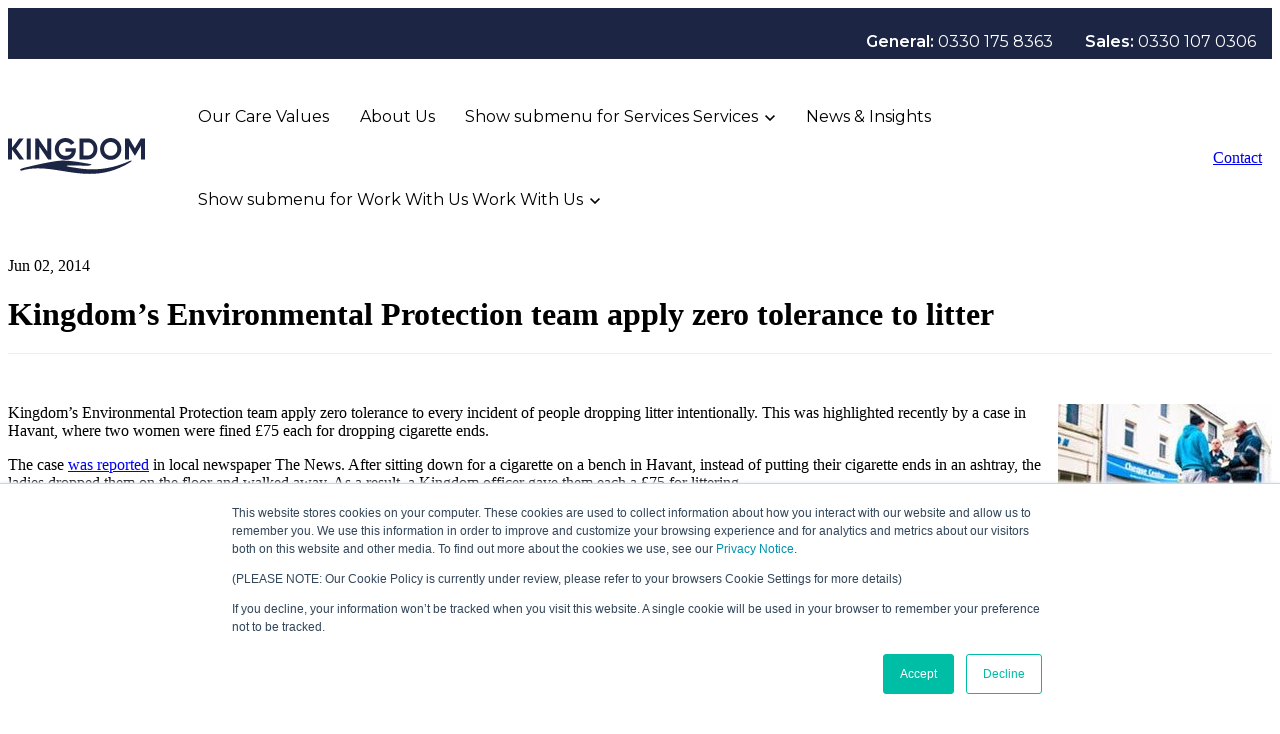

--- FILE ---
content_type: text/html; charset=UTF-8
request_url: https://www.kingdom.co.uk/blog/p650
body_size: 14785
content:
<!doctype html><html lang="en-gb"><head>
		<meta charset="utf-8">
		<title>Kingdom’s Environmental Protection team apply zero tolerance to litter</title>
		<meta name="description" content="Kingdom’s Environmental Protection team apply zero tolerance to litter">
		
		<link rel="SHORTCUT ICON" href="https://www.kingdom.co.uk/hubfs/favicon-1.png">
		
		
		
		
		
<meta name="viewport" content="width=device-width, initial-scale=1">

    <script src="/hs/hsstatic/jquery-libs/static-1.4/jquery/jquery-1.11.2.js"></script>
<script>hsjQuery = window['jQuery'];</script>
    <meta property="og:description" content="Kingdom’s Environmental Protection team apply zero tolerance to litter">
    <meta property="og:title" content="Kingdom’s Environmental Protection team apply zero tolerance to litter">
    <meta name="twitter:description" content="Kingdom’s Environmental Protection team apply zero tolerance to litter">
    <meta name="twitter:title" content="Kingdom’s Environmental Protection team apply zero tolerance to litter">

    

    
    <style>
a.cta_button{-moz-box-sizing:content-box !important;-webkit-box-sizing:content-box !important;box-sizing:content-box !important;vertical-align:middle}.hs-breadcrumb-menu{list-style-type:none;margin:0px 0px 0px 0px;padding:0px 0px 0px 0px}.hs-breadcrumb-menu-item{float:left;padding:10px 0px 10px 10px}.hs-breadcrumb-menu-divider:before{content:'›';padding-left:10px}.hs-featured-image-link{border:0}.hs-featured-image{float:right;margin:0 0 20px 20px;max-width:50%}@media (max-width: 568px){.hs-featured-image{float:none;margin:0;width:100%;max-width:100%}}.hs-screen-reader-text{clip:rect(1px, 1px, 1px, 1px);height:1px;overflow:hidden;position:absolute !important;width:1px}
</style>

<link rel="stylesheet" href="https://www.kingdom.co.uk/hubfs/hub_generated/template_assets/1/184370016102/1767789132575/template_base.min.css">
<link rel="stylesheet" href="https://www.kingdom.co.uk/hubfs/hub_generated/template_assets/1/184370016108/1767789131834/template_base-overrides.min.css">
<link rel="stylesheet" href="https://www.kingdom.co.uk/hubfs/hub_generated/template_assets/1/184368599477/1767789123714/template_child.min.css">
<link class="hs-async-css" rel="preload" href="https://www.kingdom.co.uk/hubfs/hub_generated/template_assets/1/184750508921/1767789133393/template_blog-echo.css" as="style" onload="this.onload=null;this.rel='stylesheet'">
<noscript><link rel="stylesheet" href="https://www.kingdom.co.uk/hubfs/hub_generated/template_assets/1/184750508921/1767789133393/template_blog-echo.css"></noscript>

  <style>
    blockquote { margin-top: 50px;}
    blockquote img { margin-right: 20px; border-radius: 32px; float: left !important; }
    .blog-featured-image { border-radius: 32px; background-position: center;}
    .social-share ul{ padding:0; margin:0;}
    .social-share ul li { margin-right: 10px; display: inline-block;}
    .article-meta { background: transparent; display: flex ; justify-content: space-between; border-bottom: 1px solid #e1e1e1; padding: 15px 0; }
    .post-item { background: #EBEEF2; padding: 20px; margin-bottom: 30px; border-radius: 32px; }
    .content-post a, .content-post a:hover { color: #1C2544;}
    .content-post { padding-top: 10px;}
    .hs_featured img { border-radius: 20px; height: 180px; object-fit: cover; width: 100%; }
    .wrapper-related-post { margin-top: 50px;}
    .social-share ul li svg { width: 20px; height: 20px;}
    .social-share ul li a { border: 1px solid #000; padding: 8px 10px; border-radius: 5px; display: inline-block; }
    .blog-heading h1 { letter-spacing: 0; border-bottom: 1px solid #eee; padding-bottom: 20px; margin-bottom: 50px; }
    .social-share ul { margin: 0; background: #ebeef2; border-radius: 10px; padding: 20px; }

    @media(max-width:991px){
      .social-share { margin-top: 50px; }
    }
  </style>
  
<link rel="stylesheet" href="https://www.kingdom.co.uk/hubfs/hub_generated/module_assets/1/184435971236/1740852356516/module_SR_Navigation_01.min.css">

<style>
	#hs_cos_wrapper_widget_1735534106175 .header__container {
  --dropdownwidth:230px;
  --dropdownyspacing:17px;
  --dropdownxspacing:32px;
  --dropdownlinkspacing:15px;
}

#hs_cos_wrapper_widget_1735534106175 .header__container[data-topbar-fixed=false],
#hs_cos_wrapper_widget_1735534106175 .header__container[data-topbar-fixed=true] .header__bottom {
  background:#ffffff;
  box-shadow:15px 25px 60px rgba(12,12,13,0%);
  --border-size:2px;
}

#hs_cos_wrapper_widget_1735534106175 .header__container.header-scroll[data-topbar-fixed=false],
#hs_cos_wrapper_widget_1735534106175 .header__container.header-scroll[data-topbar-fixed=true] .header__bottom { box-shadow:15px 25px 60px rgba(12,12,13,0%); }

#hs_cos_wrapper_widget_1735534106175 .header__menu-item { color:#000000; }

#hs_cos_wrapper_widget_1735534106175 .btn-wrapper.btn-none-wrapper .cta-button,
#hs_cos_wrapper_widget_1735534106175 .btn-wrapper.btn-none-wrapper .cta_button {
  color:#000000;
  font-family:Montserrat,sans-serif;
  font-style:normal;
  font-weight:normal;
  text-decoration:none;
  border:none !important;
  padding:0 !important;
}

#hs_cos_wrapper_widget_1735534106175 .header__menu-link {
  color:inherit;
  font-size:16px;
  font-family:Montserrat,sans-serif;
  font-style:normal;
  font-weight:normal;
  text-decoration:none;
}

#hs_cos_wrapper_widget_1735534106175 .header__menu-item--depth-1>.header__menu-child-toggle svg { color:inherit; }

#hs_cos_wrapper_widget_1735534106175 .header__menu-item--depth-1.header__menu-item:hover,
#hs_cos_wrapper_widget_1735534106175 .header__menu-item--depth-1.header__menu-item:focus,
#hs_cos_wrapper_widget_1735534106175 .btn-wrapper.btn-none-wrapper .cta-button:hover,
#hs_cos_wrapper_widget_1735534106175 .btn-wrapper.btn-none-wrapper .cta-button:focus,
#hs_cos_wrapper_widget_1735534106175 .btn-wrapper.btn-none-wrapper .cta_button:hover,
#hs_cos_wrapper_widget_1735534106175 .btn-wrapper.btn-none-wrapper .cta_button:focus { color:#1C2544; }

#hs_cos_wrapper_widget_1735534106175 .header__menu-item--depth-1>.header__menu-link:active,
#hs_cos_wrapper_widget_1735534106175 .header__menu-item--depth-1.header__menu-link--active-link { color:#1C2544; }

#hs_cos_wrapper_widget_1735534106175 .header__menu--desktop .header__menu-submenu {
  border-top:2px none #1B4332;
  border-right:0px none #1B4332;
  border-bottom:0px none #1B4332;
  border-left:0px none #1B4332;
}

#hs_cos_wrapper_widget_1735534106175 .header__menu--mobile { background-color:#ffffff; }

#hs_cos_wrapper_widget_1735534106175 .header__menu--mobile .header__menu-submenu { background-color:#ffffff; }

#hs_cos_wrapper_widget_1735534106175 .header__menu-submenu { background-color:#ffffff; }

#hs_cos_wrapper_widget_1735534106175 .header__container .header__menu-submenu .header__menu-item { color:#000000; }

#hs_cos_wrapper_widget_1735534106175 .header__container .header__menu-submenu .header__menu-item .header__menu-link { font-size:16px; }

#hs_cos_wrapper_widget_1735534106175 .header__container .header__menu--mobile .header__menu-submenu .header__menu-item { color:#000000; }

#hs_cos_wrapper_widget_1735534106175 .header__container .header__menu-submenu .header__menu-item:hover,
#hs_cos_wrapper_widget_1735534106175 .header__container .header__menu-submenu .header__menu-item:focus {
  background-color:#ECB30A;
  color:#1C2544;
}

#hs_cos_wrapper_widget_1735534106175 .header__container .header__menu-submenu .header__menu-item:active,
#hs_cos_wrapper_widget_1735534106175 .header__container .header__menu-submenu .header__menu-link--active-link {
  background-color:#ECB30A;
  color:#1C2544;
}

#hs_cos_wrapper_widget_1735534106175 .header__menu-back {
  font-family:Montserrat,sans-serif;
  font-style:normal;
  font-weight:normal;
  text-decoration:none;
  color:#000000;
  font-size:16px;
}

#hs_cos_wrapper_widget_1735534106175 .header__menu-back:hover { color:#1C2544; }

#hs_cos_wrapper_widget_1735534106175 .header__menu-announcement {
  padding-top:0.5rem;
  padding-right:1rem;
  padding-bottom:0.5rem;
  padding-left:1rem;
  margin-top:0rem;
  margin-bottom:0rem;
}

#hs_cos_wrapper_widget_1735534106175 .header__top {
  background-color:#1c2544;
  transition:background-color 250ms ease;
}

#hs_cos_wrapper_widget_1735534106175 .header__top:hover {
  background-color:#1c2544;
  transition:background-color 250ms ease;
}

#hs_cos_wrapper_widget_1735534106175 .header__menu--top .header__menu-item--depth-1:hover,
#hs_cos_wrapper_widget_1735534106175 .header__menu--top .header__menu-item--depth-1:active,
#hs_cos_wrapper_widget_1735534106175 .header__menu--top .header__menu-item--depth-1>.header__menu-link,
#hs_cos_wrapper_widget_1735534106175 .header__menu--top .header__menu-item--depth-1.header__menu-link--active-link {
  color:#FFFFFF;
  font-size:16px;
  font-family:Montserrat,sans-serif;
  font-style:normal;
  font-weight:600;
  text-decoration:none;
}

#hs_cos_wrapper_widget_1735534106175 .header__wrapper--top .lang_list_class li a,
#hs_cos_wrapper_widget_1735534106175 .header__menu--top .header__menu-link { font-size:16px; }

#hs_cos_wrapper_widget_1735534106175 .header__menu-announcement {
  text-align:RIGHT;
  width:100%;
  color:#FFFFFF;
  font-size:16px;
  font-family:Montserrat,sans-serif;
  font-style:normal;
  font-weight:600;
  text-decoration:none;
}

#hs_cos_wrapper_widget_1735534106175 .search--icon,
#hs_cos_wrapper_widget_1735534106175 .hs-search-field__input { background:#F5F7F9; }

#hs_cos_wrapper_widget_1735534106175 .hs-search-field__input:not([type='radio']):not([type='checkbox']):not([type='file']):not([type='submit']) { color:#30343B; }

#hs_cos_wrapper_widget_1735534106175 .header__menu-submenu { transition:visibility 0s linear 300ms,opacity 300ms,top 300ms; }

#hs_cos_wrapper_widget_1735534106175 .header__menu-item--open>.header__menu-submenu { transition:visibility 0s linear 0s,opacity 300ms,top 300ms,transform 300ms; }

#hs_cos_wrapper_widget_1735534106175 .header__menu-item--depth-1[data-mega="true"] .header__menu-submenu.header__menu-submenu--level-3,
#hs_cos_wrapper_widget_1735534106175 .header__menu-item--depth-1[data-mega="true"] .header__menu-item--open>.header__menu-submenu.header__menu-submenu--level-3 { transition:unset; }

#hs_cos_wrapper_widget_1735534106175 .header__container[data-layout="mobile"] .header__menu-submenu { transition:visibility 0s linear 100ms,opacity 100ms,transform 300ms; }

#hs_cos_wrapper_widget_1735534106175 .header__container[data-layout="mobile"] .header__menu-item--open>.header__menu-submenu { transition:visibility 0s linear 0s,opacity 100ms,transform 300ms; }

	/* Mega Menu */
	.header__container[data-layout='desktop'] .header__menu-item[data-mega='true'] .header__menu-submenu button.header__menu-link {
		background-color: #ffffff;
		color: #000000 !important;
	}
</style>

<link rel="stylesheet" href="https://www.kingdom.co.uk/hubfs/hub_generated/module_assets/1/184376034314/1740852342843/module_SR_Footer_01.min.css">

<style>
  .widget_1735540682899 {
		border-top: 0px none #e5e7ea;
border-bottom: 0px none #e5e7ea;

	}
    
	
  .sr-footer-01 .button__container {
    
    
  }
  
  .widget_1735540682899 .row.sr-spacer-bottom-50  {
    margin-bottom: 2rem;
    border-bottom: 1px solid #F5F5F5;
  }
  
  .widget_1735540682899 .sr-footer-nav li a {
    
  }
  .widget_1735540682899 .sr-footer-nav .hs-menu-depth-1 > a,
  .widget_1735540682899 .sr-footer-nav li a,
  .widget_1735540682899 .footer-copyright p a {
    
  }
  .widget_1735540682899 .sr-footer-nav li a:hover,
  .widget_1735540682899 .footer-copyright p a:hover {
    
  }
  .widget_1735540682899 .sr-footer-nav .hs-menu-depth-1 > a {
    
    color: #000;
    
  }
  
  @media (max-width: 991px){
    .sr-footer-01 .sr-footer-nav .hs-menu-wrapper > ul {
      display: flex;
    }
  }
  
  @media only screen and (min-width: 992px) {
    .sr-footer-01 .sr-footer-nav .hs-menu-wrapper > ul {
      justify-content: end;
    }
  }
  
  .sr-footer-01 .social .icon-1,
  .sr-footer-01 .social .icon-1 svg,
  .sr-footer-01 .social .icon-1 svg g,
  .sr-footer-01 .social .icon-1 svg g path {
    background-color: #ffffff;
    color: #1c2544;
    fill: #1c2544
  }
  
  .sr-footer-01 .social .icon-2,
  .sr-footer-01 .social .icon-2 svg,
  .sr-footer-01 .social .icon-2 svg g,
  .sr-footer-01 .social .icon-2 svg g path {
    background-color: #ffffff;
    color: #1c2544;
    fill: #1c2544
  }
  
  .sr-footer-01 .social .icon-3,
  .sr-footer-01 .social .icon-3 svg,
  .sr-footer-01 .social .icon-3 svg g,
  .sr-footer-01 .social .icon-3 svg g path {
    background-color: #1C2544;
    color: #ffffff;
    fill: #ffffff
  }
  
</style>

<style>
  @font-face {
    font-family: "Poppins";
    font-weight: 700;
    font-style: normal;
    font-display: swap;
    src: url("/_hcms/googlefonts/Poppins/700.woff2") format("woff2"), url("/_hcms/googlefonts/Poppins/700.woff") format("woff");
  }
  @font-face {
    font-family: "Poppins";
    font-weight: 300;
    font-style: normal;
    font-display: swap;
    src: url("/_hcms/googlefonts/Poppins/300.woff2") format("woff2"), url("/_hcms/googlefonts/Poppins/300.woff") format("woff");
  }
  @font-face {
    font-family: "Poppins";
    font-weight: 600;
    font-style: normal;
    font-display: swap;
    src: url("/_hcms/googlefonts/Poppins/600.woff2") format("woff2"), url("/_hcms/googlefonts/Poppins/600.woff") format("woff");
  }
  @font-face {
    font-family: "Poppins";
    font-weight: 400;
    font-style: normal;
    font-display: swap;
    src: url("/_hcms/googlefonts/Poppins/regular.woff2") format("woff2"), url("/_hcms/googlefonts/Poppins/regular.woff") format("woff");
  }
  @font-face {
    font-family: "Montserrat";
    font-weight: 700;
    font-style: normal;
    font-display: swap;
    src: url("/_hcms/googlefonts/Montserrat/700.woff2") format("woff2"), url("/_hcms/googlefonts/Montserrat/700.woff") format("woff");
  }
  @font-face {
    font-family: "Montserrat";
    font-weight: 400;
    font-style: normal;
    font-display: swap;
    src: url("/_hcms/googlefonts/Montserrat/regular.woff2") format("woff2"), url("/_hcms/googlefonts/Montserrat/regular.woff") format("woff");
  }
  @font-face {
    font-family: "Montserrat";
    font-weight: 600;
    font-style: normal;
    font-display: swap;
    src: url("/_hcms/googlefonts/Montserrat/600.woff2") format("woff2"), url("/_hcms/googlefonts/Montserrat/600.woff") format("woff");
  }
  @font-face {
    font-family: "Montserrat";
    font-weight: 700;
    font-style: normal;
    font-display: swap;
    src: url("/_hcms/googlefonts/Montserrat/700.woff2") format("woff2"), url("/_hcms/googlefonts/Montserrat/700.woff") format("woff");
  }
</style>

    <script type="application/ld+json">
{
  "mainEntityOfPage" : {
    "@type" : "WebPage",
    "@id" : "https://www.kingdom.co.uk/blog/p650"
  },
  "author" : {
    "name" : "Kingdom",
    "url" : "https://www.kingdom.co.uk/blog/author/kingdom",
    "@type" : "Person"
  },
  "headline" : "Kingdom’s Environmental Protection team apply zero tolerance to litter",
  "datePublished" : "2014-06-02T09:03:00.000Z",
  "dateModified" : "2021-08-02T12:27:24.253Z",
  "publisher" : {
    "name" : "Kingdom Services Group",
    "logo" : {
      "url" : "https://5969347.fs1.hubspotusercontent-na1.net/hubfs/5969347/KSG-Logo-Solid.png",
      "@type" : "ImageObject"
    },
    "@type" : "Organization"
  },
  "@context" : "https://schema.org",
  "@type" : "BlogPosting"
}
</script>


    
<!--  Added by GoogleAnalytics4 integration -->
<script>
var _hsp = window._hsp = window._hsp || [];
window.dataLayer = window.dataLayer || [];
function gtag(){dataLayer.push(arguments);}

var useGoogleConsentModeV2 = true;
var waitForUpdateMillis = 1000;


if (!window._hsGoogleConsentRunOnce) {
  window._hsGoogleConsentRunOnce = true;

  gtag('consent', 'default', {
    'ad_storage': 'denied',
    'analytics_storage': 'denied',
    'ad_user_data': 'denied',
    'ad_personalization': 'denied',
    'wait_for_update': waitForUpdateMillis
  });

  if (useGoogleConsentModeV2) {
    _hsp.push(['useGoogleConsentModeV2'])
  } else {
    _hsp.push(['addPrivacyConsentListener', function(consent){
      var hasAnalyticsConsent = consent && (consent.allowed || (consent.categories && consent.categories.analytics));
      var hasAdsConsent = consent && (consent.allowed || (consent.categories && consent.categories.advertisement));

      gtag('consent', 'update', {
        'ad_storage': hasAdsConsent ? 'granted' : 'denied',
        'analytics_storage': hasAnalyticsConsent ? 'granted' : 'denied',
        'ad_user_data': hasAdsConsent ? 'granted' : 'denied',
        'ad_personalization': hasAdsConsent ? 'granted' : 'denied'
      });
    }]);
  }
}

gtag('js', new Date());
gtag('set', 'developer_id.dZTQ1Zm', true);
gtag('config', 'G-HFZKMVB03E');
</script>
<script async src="https://www.googletagmanager.com/gtag/js?id=G-HFZKMVB03E"></script>

<!-- /Added by GoogleAnalytics4 integration -->

<!--  Added by GoogleTagManager integration -->
<script>
var _hsp = window._hsp = window._hsp || [];
window.dataLayer = window.dataLayer || [];
function gtag(){dataLayer.push(arguments);}

var useGoogleConsentModeV2 = true;
var waitForUpdateMillis = 1000;



var hsLoadGtm = function loadGtm() {
    if(window._hsGtmLoadOnce) {
      return;
    }

    if (useGoogleConsentModeV2) {

      gtag('set','developer_id.dZTQ1Zm',true);

      gtag('consent', 'default', {
      'ad_storage': 'denied',
      'analytics_storage': 'denied',
      'ad_user_data': 'denied',
      'ad_personalization': 'denied',
      'wait_for_update': waitForUpdateMillis
      });

      _hsp.push(['useGoogleConsentModeV2'])
    }

    (function(w,d,s,l,i){w[l]=w[l]||[];w[l].push({'gtm.start':
    new Date().getTime(),event:'gtm.js'});var f=d.getElementsByTagName(s)[0],
    j=d.createElement(s),dl=l!='dataLayer'?'&l='+l:'';j.async=true;j.src=
    'https://www.googletagmanager.com/gtm.js?id='+i+dl;f.parentNode.insertBefore(j,f);
    })(window,document,'script','dataLayer','GTM-K4P35WS');

    window._hsGtmLoadOnce = true;
};

_hsp.push(['addPrivacyConsentListener', function(consent){
  if(consent.allowed || (consent.categories && consent.categories.analytics)){
    hsLoadGtm();
  }
}]);

</script>

<!-- /Added by GoogleTagManager integration -->


<!-- Google tag (gtag.js) -->
<script async src="https://www.googletagmanager.com/gtag/js?id=G-31T3FZGDSM"></script>
<script>
  window.dataLayer = window.dataLayer || [];
  function gtag(){dataLayer.push(arguments);}
  gtag('js', new Date());

  gtag('config', 'G-31T3FZGDSM');
</script>
<!-- End Google Tag Manager -->
<!-- Hotjar Tracking Code for https://www.kingdom.co.uk/ -->
<script>
    (function(h,o,t,j,a,r){
        h.hj=h.hj||function(){(h.hj.q=h.hj.q||[]).push(arguments)};
        h._hjSettings={hjid:1926271,hjsv:6};
        a=o.getElementsByTagName('head')[0];
        r=o.createElement('script');r.async=1;
        r.src=t+h._hjSettings.hjid+j+h._hjSettings.hjsv;
        a.appendChild(r);
    })(window,document,'https://static.hotjar.com/c/hotjar-','.js?sv=');
</script>

<script type="text/javascript">
    var element=document.querySelectorAll("a[href='tel:2083085050']");for(x=0;x<element.length;x++)element[x].classList.add("rulertel");
</script>
<script type="text/javascript">
window.__lo_site_id = 327464;

    (function() {
        var wa = document.createElement('script'); wa.type = 'text/javascript'; wa.async = true;
        wa.src = 'https://d10lpsik1i8c69.cloudfront.net/w.js';
        var s = document.getElementsByTagName('script')[0]; s.parentNode.insertBefore(wa, s);
      })();
    </script>
<meta name="google-site-verification" content="7oWNEIHJBQ0F-Oxgm0vly-TGAmcJLQ6BIBE3LH4RJDM">
<script async defer src="https://tools.luckyorange.com/core/lo.js?site-id=50f4e558"></script>
<script src="https://kit.fontawesome.com/5b6d8847ab.js" crossorigin="anonymous"></script>
<script type="text/javascript" src="https://secure.leadforensics.com/js/807836.js"></script>
<noscript>&lt;img  src="https://secure.leadforensics.com/807836.png" style="display:none;"&gt;</noscript>
<script>function initApollo(){var n=Math.random().toString(36).substring(7),o=document.createElement("script");
o.src="https://assets.apollo.io/micro/website-tracker/tracker.iife.js?nocache="+n,o.async=!0,o.defer=!0,
o.onload=function(){window.trackingFunctions.onLoad({appId:"687504552e7c30001dda76cd"})},
document.head.appendChild(o)}initApollo();</script>
<link rel="amphtml" href="https://www.kingdom.co.uk/blog/p650?hs_amp=true">

<meta property="og:url" content="https://www.kingdom.co.uk/blog/p650">
<meta name="twitter:card" content="summary">

<link rel="canonical" href="https://www.kingdom.co.uk/blog/p650">

<meta property="og:type" content="article">
<link rel="alternate" type="application/rss+xml" href="https://www.kingdom.co.uk/blog/rss.xml">
<meta name="twitter:domain" content="www.kingdom.co.uk">
<script src="//platform.linkedin.com/in.js" type="text/javascript">
    lang: en_US
</script>

<meta http-equiv="content-language" content="en-gb">







		
		
		
		
	<meta name="generator" content="HubSpot"></head>


<body class="blog blog-single    hs-content-id-29784474721 hs-blog-post hs-blog-id-19524967045  ">
<!--  Added by GoogleTagManager integration -->
<noscript><iframe src="https://www.googletagmanager.com/ns.html?id=GTM-K4P35WS" height="0" width="0" style="display:none;visibility:hidden"></iframe></noscript>

<!-- /Added by GoogleTagManager integration -->


  
  
  
  <div data-global-resource-path="sr child/templates/partials/site_header.html"><div class="container-fluid">
<div class="row-fluid-wrapper">
<div class="row-fluid">
<div class="span12 widget-span widget-type-cell " style="" data-widget-type="cell" data-x="0" data-w="12">

<div class="row-fluid-wrapper row-depth-1 row-number-1 dnd-section">
<div class="row-fluid ">
<div class="span12 widget-span widget-type-cell dnd-column" style="" data-widget-type="cell" data-x="0" data-w="12">

<div class="row-fluid-wrapper row-depth-1 row-number-2 dnd-row">
<div class="row-fluid ">
<div class="span12 widget-span widget-type-custom_widget dnd-module" style="" data-widget-type="custom_widget" data-x="0" data-w="12">
<div id="hs_cos_wrapper_widget_1735534106175" class="hs_cos_wrapper hs_cos_wrapper_widget hs_cos_wrapper_type_module" style="" data-hs-cos-general-type="widget" data-hs-cos-type="module">
































<header class="header__container header__container--left" data-fixed="true" data-scroll="true" data-transparent="false" data-type="mega" data-topbar-fixed="true">
	<a class="skip-main bg-dark text-white" href="#main">Skip to main content</a>
	<script>
		
		const header = document.querySelector('.header__container');
		const device = window.matchMedia("(max-width: 991px)");
		device.addListener(handleDeviceChange);
		function handleDeviceChange(e) {
			header.dataset.layout = e.matches ? 'mobile' : 'desktop';
		}
		handleDeviceChange(device);
	</script>
	
	
	<div class="header__top header__top-announcement">
		<div class="container container-large">
			<div class="header__wrapper header__wrapper--top header__menu--align-justify search-top" data-icons="0" data-length="0">
				
				<div class="header__menu-announcement">
					<ul>
<li>General: <a href="tel:0330%20175%208363">0330 175 8363</a></li>
<li>Sales: <a href="tel:0330%20107%200306">0330 107 0306</a></li>
</ul>
				</div>
				
			</div> 
		</div> 
	</div> 
	
	
	<div class="header__bottom">
		<div class="container container-large">
			<div class="header__wrapper header__wrapper--bottom">
				<div class="header__logo-col">
					
<div class="header__logo" data-mobile="true">
  
	<a href="https://www.kingdom.co.uk" class="header__logo-link">
	

		
		
		<img class="header__logo-image header__logo-default logo-hide" src="https://www.kingdom.co.uk/hubfs/Kingdom%20Jan%202025/logo-black.svg" loading="eager" alt="logo-black" height="41" width="160">

		
		
		<img class="header__logo-image header__logo-scroll " src="https://www.kingdom.co.uk/hs-fs/hubfs/logo-orange-margins.png?width=161&amp;height=41&amp;name=logo-orange-margins.png" loading="eager" alt="logo-orange-margins" height="41" width="161" srcset="https://www.kingdom.co.uk/hs-fs/hubfs/logo-orange-margins.png?width=81&amp;height=21&amp;name=logo-orange-margins.png 81w, https://www.kingdom.co.uk/hs-fs/hubfs/logo-orange-margins.png?width=161&amp;height=41&amp;name=logo-orange-margins.png 161w, https://www.kingdom.co.uk/hs-fs/hubfs/logo-orange-margins.png?width=242&amp;height=62&amp;name=logo-orange-margins.png 242w, https://www.kingdom.co.uk/hs-fs/hubfs/logo-orange-margins.png?width=322&amp;height=82&amp;name=logo-orange-margins.png 322w, https://www.kingdom.co.uk/hs-fs/hubfs/logo-orange-margins.png?width=403&amp;height=103&amp;name=logo-orange-margins.png 403w, https://www.kingdom.co.uk/hs-fs/hubfs/logo-orange-margins.png?width=483&amp;height=123&amp;name=logo-orange-margins.png 483w" sizes="(max-width: 161px) 100vw, 161px">

		
		
		
		<img class="header__logo-image header__logo-default logo-override logo-hide logo_mobile" src="https://www.kingdom.co.uk/hubfs/Kingdom%20Jan%202025/logo-black.svg" loading="eager" alt="logo-black" height="41" width="160">

		
		<img class="header__logo-image header__logo-scroll logo_mobile" src="https://www.kingdom.co.uk/hs-fs/hubfs/logo-orange-margins.png?width=161&amp;height=41&amp;name=logo-orange-margins.png" loading="eager" alt="logo-orange-margins" height="41" width="161" srcset="https://www.kingdom.co.uk/hs-fs/hubfs/logo-orange-margins.png?width=81&amp;height=21&amp;name=logo-orange-margins.png 81w, https://www.kingdom.co.uk/hs-fs/hubfs/logo-orange-margins.png?width=161&amp;height=41&amp;name=logo-orange-margins.png 161w, https://www.kingdom.co.uk/hs-fs/hubfs/logo-orange-margins.png?width=242&amp;height=62&amp;name=logo-orange-margins.png 242w, https://www.kingdom.co.uk/hs-fs/hubfs/logo-orange-margins.png?width=322&amp;height=82&amp;name=logo-orange-margins.png 322w, https://www.kingdom.co.uk/hs-fs/hubfs/logo-orange-margins.png?width=403&amp;height=103&amp;name=logo-orange-margins.png 403w, https://www.kingdom.co.uk/hs-fs/hubfs/logo-orange-margins.png?width=483&amp;height=123&amp;name=logo-orange-margins.png 483w" sizes="(max-width: 161px) 100vw, 161px">
		

	
	</a>
	
</div>

				</div>
				<div class="header__menu-col m-right-auto">
					
<nav class="header__menu header__menu--desktop" aria-label="Desktop navigation">
	<ul class="header__menu-wrapper list-unstyled my-0 has-next-true">
		


	








<li class="header__menu-item header__menu-item--depth-1   hs-skip-lang-url-rewrite" data-mega="false">
	
	<a class="header__menu-link" href="https://www.kingdom.co.uk/our-care-values">Our Care Values</a>
	
</li>





<li class="header__menu-item header__menu-item--depth-1   hs-skip-lang-url-rewrite" data-mega="false">
	
	<a class="header__menu-link" href="https://www.kingdom.co.uk/about">About Us</a>
	
</li>





	

	
	 
	

	

	
	 
	

	
	 
	

	

<li class="header__menu-item header__menu-item--depth-1 header__menu-item--has-submenu  hs-skip-lang-url-rewrite" data-mega="false">
	
	
	
	<button class="header__menu-link header__menu-link--toggle no-button" aria-haspopup="true" aria-expanded="false">
		<span class="show-for-sr">Show submenu for Services</span>
		<span>Services</span>
		<svg class="header__menu-child-toggle" width="10" height="7" viewbox="0 0 10 7" fill="none" xmlns="http://www.w3.org/2000/svg">
			<path fill-rule="evenodd" clip-rule="evenodd" d="M8.82082 0L5 3.82082L1.17918 0L0 1.17914L5 6.17914L10 1.17914L8.82082 0Z" fill="currentColor" />
		</svg>
	</button>
	<ul class="header__menu-submenu header__menu-submenu--level-2 list-unstyled m-0">
		
		
		
		


<li class="header__menu-item header__menu-item--depth-2   hs-skip-lang-url-rewrite" data-mega="false">
	
	<a class="header__menu-link" href="https://www.kingdom.co.uk/cleaning">Cleaning &amp; Hygiene</a>
	
</li>

		
		


	

<li class="header__menu-item header__menu-item--depth-2 header__menu-item--has-submenu  hs-skip-lang-url-rewrite" data-mega="false">
	
	
	
	<a class="header__menu-link header__menu-link--toggle no-button" aria-haspopup="true" aria-expanded="false" href="https://www.kingdom.co.uk/recruitment">
		<span class="show-for-sr">Show submenu for Recruitment</span>
		<span>Recruitment</span>
		<svg class="header__menu-child-toggle" width="10" height="7" viewbox="0 0 10 7" fill="none" xmlns="http://www.w3.org/2000/svg">
			<path fill-rule="evenodd" clip-rule="evenodd" d="M8.82082 0L5 3.82082L1.17918 0L0 1.17914L5 6.17914L10 1.17914L8.82082 0Z" fill="currentColor" />
		</svg>
	</a>
	<ul class="header__menu-submenu header__menu-submenu--level-3 list-unstyled m-0">
		
		
		
		


<li class="header__menu-item header__menu-item--depth-3   hs-skip-lang-url-rewrite" data-mega="false">
	
	<a class="header__menu-link" href="https://www.kingdom.co.uk/healthcare">Healthcare</a>
	
</li>

		
	</ul>
	
	
</li>

		
		


<li class="header__menu-item header__menu-item--depth-2   hs-skip-lang-url-rewrite" data-mega="false">
	
	<a class="header__menu-link" href="https://www.kingdom.co.uk/local-authority-support">Local Authority Support (LAS)</a>
	
</li>

		
		


	

	

<li class="header__menu-item header__menu-item--depth-2 header__menu-item--has-submenu  hs-skip-lang-url-rewrite" data-mega="false">
	
	
	
	<a class="header__menu-link header__menu-link--toggle no-button" aria-haspopup="true" aria-expanded="false" href="https://www.kingdom.co.uk/security">
		<span class="show-for-sr">Show submenu for Security</span>
		<span>Security</span>
		<svg class="header__menu-child-toggle" width="10" height="7" viewbox="0 0 10 7" fill="none" xmlns="http://www.w3.org/2000/svg">
			<path fill-rule="evenodd" clip-rule="evenodd" d="M8.82082 0L5 3.82082L1.17918 0L0 1.17914L5 6.17914L10 1.17914L8.82082 0Z" fill="currentColor" />
		</svg>
	</a>
	<ul class="header__menu-submenu header__menu-submenu--level-3 list-unstyled m-0">
		
		
		
		


<li class="header__menu-item header__menu-item--depth-3   hs-skip-lang-url-rewrite" data-mega="false">
	
	<a class="header__menu-link" href="https://www.kingdom.co.uk/security/retail">Retail</a>
	
</li>

		
		


<li class="header__menu-item header__menu-item--depth-3   hs-skip-lang-url-rewrite" data-mega="false">
	
	<a class="header__menu-link" href="https://www.kingdom.co.uk/security/mobile-security">Mobile</a>
	
</li>

		
	</ul>
	
	
</li>

		
		


	

	

	

	

	

<li class="header__menu-item header__menu-item--depth-2 header__menu-item--has-submenu  hs-skip-lang-url-rewrite" data-mega="false">
	
	
	
	<a class="header__menu-link header__menu-link--toggle no-button" aria-haspopup="true" aria-expanded="false" href="https://www.kingdom.co.uk/systems">
		<span class="show-for-sr">Show submenu for Systems</span>
		<span>Systems</span>
		<svg class="header__menu-child-toggle" width="10" height="7" viewbox="0 0 10 7" fill="none" xmlns="http://www.w3.org/2000/svg">
			<path fill-rule="evenodd" clip-rule="evenodd" d="M8.82082 0L5 3.82082L1.17918 0L0 1.17914L5 6.17914L10 1.17914L8.82082 0Z" fill="currentColor" />
		</svg>
	</a>
	<ul class="header__menu-submenu header__menu-submenu--level-3 list-unstyled m-0">
		
		
		
		


<li class="header__menu-item header__menu-item--depth-3   hs-skip-lang-url-rewrite" data-mega="false">
	
	<a class="header__menu-link" href="https://www.kingdom.co.uk/systems/static">Static Systems</a>
	
</li>

		
		


<li class="header__menu-item header__menu-item--depth-3   hs-skip-lang-url-rewrite" data-mega="false">
	
	<a class="header__menu-link" href="https://www.kingdom.co.uk/systems/site-managed">Site Managed Systems</a>
	
</li>

		
		


<li class="header__menu-item header__menu-item--depth-3   hs-skip-lang-url-rewrite" data-mega="false">
	
	<a class="header__menu-link" href="https://www.kingdom.co.uk/systems/permanent-fixed-installation">Permanent Fixed Installation</a>
	
</li>

		
		


<li class="header__menu-item header__menu-item--depth-3   hs-skip-lang-url-rewrite" data-mega="false">
	
	<a class="header__menu-link" href="https://www.kingdom.co.uk/systems/maintenance">Systems Maintenance</a>
	
</li>

		
		


<li class="header__menu-item header__menu-item--depth-3   hs-skip-lang-url-rewrite" data-mega="false">
	
	<a class="header__menu-link" href="https://www.kingdom.co.uk/systems/temporary">Temporary Systems</a>
	
</li>

		
	</ul>
	
	
</li>

		
		


<li class="header__menu-item header__menu-item--depth-2   hs-skip-lang-url-rewrite" data-mega="false">
	
	<a class="header__menu-link" href="https://www.kingdom.co.uk/bespoke-training">Training</a>
	
</li>

		
	</ul>
	
	
</li>





<li class="header__menu-item header__menu-item--depth-1   hs-skip-lang-url-rewrite" data-mega="false">
	
	<a class="header__menu-link" href="https://www.kingdom.co.uk/blog">News &amp; Insights</a>
	
</li>





	

	

	

<li class="header__menu-item header__menu-item--depth-1 header__menu-item--has-submenu  hs-skip-lang-url-rewrite" data-mega="false">
	
	
	
	<button class="header__menu-link header__menu-link--toggle no-button" aria-haspopup="true" aria-expanded="false">
		<span class="show-for-sr">Show submenu for Work With Us</span>
		<span>Work With Us</span>
		<svg class="header__menu-child-toggle" width="10" height="7" viewbox="0 0 10 7" fill="none" xmlns="http://www.w3.org/2000/svg">
			<path fill-rule="evenodd" clip-rule="evenodd" d="M8.82082 0L5 3.82082L1.17918 0L0 1.17914L5 6.17914L10 1.17914L8.82082 0Z" fill="currentColor" />
		</svg>
	</button>
	<ul class="header__menu-submenu header__menu-submenu--level-2 list-unstyled m-0">
		
		
		
		


<li class="header__menu-item header__menu-item--depth-2   hs-skip-lang-url-rewrite" data-mega="false">
	
	<a class="header__menu-link" href="https://www.kingdom.co.uk/join-us">Join Us</a>
	
</li>

		
		


<li class="header__menu-item header__menu-item--depth-2   hs-skip-lang-url-rewrite" data-mega="false">
	
	<a class="header__menu-link" href="https://www.kingdom.co.uk/what-our-colleagues-say">What Our Colleagues Say</a>
	
</li>

		
		


<li class="header__menu-item header__menu-item--depth-2   hs-skip-lang-url-rewrite" data-mega="false">
	
	<a class="header__menu-link" href="https://careers.kingdom.co.uk/kingdom/search/results?Keywords=&amp;Field8917=&amp;Field8973=&amp;Location=&amp;PostCode=&amp;Distance=50&amp;DistanceUnits=miles" target="_blank" rel="noopener">Apply for a Job</a>
	
</li>

		
	</ul>
	
	
</li>



		
	</ul>
</nav>


					
<div class="header__menu-container header__menu-container--mobile">
	<button class="header__menu-toggle header__menu-toggle--open header__menu-toggle--show no-button">
		<span class="show-for-sr">Open main navigation</span>
		<svg width="26" height="16" viewbox="0 0 26 16" fill="none" xmlns="http://www.w3.org/2000/svg">
			<rect y="14" width="26" height="2" fill="#000000" />
			<rect y="7" width="26" height="2" fill="#000000" />
			<rect width="26" height="2" fill="#000000" />
		</svg>
	</button>
	<button class="header__menu-toggle header__menu-toggle--close no-button">
		<span class="show-for-sr">Close main navigation</span>
		<svg width="21" height="21" viewbox="0 0 21 21" fill="none" xmlns="http://www.w3.org/2000/svg">
			<rect x="1" y="19" width="26" height="2" transform="rotate(-45 1 19)" fill="#000000" />
			<rect x="2" y="1" width="26" height="2" transform="rotate(45 2 1)" fill="#000000" />
		</svg>
	</button>
	<nav class="header__menu header__menu--mobile" aria-label="Mobile navigation" tabindex="-1">
		<ul class="header__menu-wrapper list-unstyled m-0">
			


	








<li class="header__menu-item header__menu-item--depth-1   hs-skip-lang-url-rewrite" data-mega="false">
	
	<a class="header__menu-link" href="https://www.kingdom.co.uk/our-care-values">Our Care Values</a>
	
</li>





<li class="header__menu-item header__menu-item--depth-1   hs-skip-lang-url-rewrite" data-mega="false">
	
	<a class="header__menu-link" href="https://www.kingdom.co.uk/about">About Us</a>
	
</li>





	

	
	 
	

	

	
	 
	

	
	 
	

	

<li class="header__menu-item header__menu-item--depth-1 header__menu-item--has-submenu  hs-skip-lang-url-rewrite" data-mega="false">
	
	
	
	<button class="header__menu-link header__menu-link--toggle no-button" aria-haspopup="true" aria-expanded="false">
		<span class="show-for-sr">Show submenu for Services</span>
		<span>Services</span>
		<svg class="header__menu-child-toggle" width="10" height="7" viewbox="0 0 10 7" fill="none" xmlns="http://www.w3.org/2000/svg">
			<path fill-rule="evenodd" clip-rule="evenodd" d="M8.82082 0L5 3.82082L1.17918 0L0 1.17914L5 6.17914L10 1.17914L8.82082 0Z" fill="currentColor" />
		</svg>
	</button>
	<ul class="header__menu-submenu header__menu-submenu--level-2 list-unstyled m-0">
		
		<li class="header__menu-item header__menu-item--depth-1 hs-skip-lang-url-rewrite">
			<button class="header__menu-link header__menu-back">
				<svg width="7" height="10" viewbox="0 0 7 10" fill="none" xmlns="http://www.w3.org/2000/svg">
					<path fill-rule="evenodd" clip-rule="evenodd" d="M6.17993 1.17918L2.35858 5L6.17993 8.82082L5.00063 10L-6.81877e-05 5L5.00063 0L6.17993 1.17918Z" fill="#30343B" />
				</svg>
				Services
			</button>
		</li>
	    
	    
		
		
		


<li class="header__menu-item header__menu-item--depth-2   hs-skip-lang-url-rewrite" data-mega="false">
	
	<a class="header__menu-link" href="https://www.kingdom.co.uk/cleaning">Cleaning &amp; Hygiene</a>
	
</li>

		
		


	

<li class="header__menu-item header__menu-item--depth-2 header__menu-item--has-submenu  hs-skip-lang-url-rewrite" data-mega="false">
	
	
	
	<button class="header__menu-link header__menu-link--toggle no-button" aria-haspopup="true" aria-expanded="false">
		<span class="show-for-sr">Show submenu for Recruitment</span>
		<span>Recruitment</span>
		<svg class="header__menu-child-toggle" width="10" height="7" viewbox="0 0 10 7" fill="none" xmlns="http://www.w3.org/2000/svg">
			<path fill-rule="evenodd" clip-rule="evenodd" d="M8.82082 0L5 3.82082L1.17918 0L0 1.17914L5 6.17914L10 1.17914L8.82082 0Z" fill="currentColor" />
		</svg>
	</button>
	<ul class="header__menu-submenu header__menu-submenu--level-3 list-unstyled m-0">
		
		<li class="header__menu-item header__menu-item--depth-2 hs-skip-lang-url-rewrite">
			<button class="header__menu-link header__menu-back">
				<svg width="7" height="10" viewbox="0 0 7 10" fill="none" xmlns="http://www.w3.org/2000/svg">
					<path fill-rule="evenodd" clip-rule="evenodd" d="M6.17993 1.17918L2.35858 5L6.17993 8.82082L5.00063 10L-6.81877e-05 5L5.00063 0L6.17993 1.17918Z" fill="#30343B" />
				</svg>
				Recruitment
			</button>
		</li>
	    
	    <li class="header__menu-item header__menu-item--depth-2 header__menu-item--has-submenu  hs-skip-lang-url-rewrite" data-mega="false">
	        <a class="header__menu-link" href="https://www.kingdom.co.uk/recruitment">Recruitment</a>
	    </li>
		
	    
		
		
		


<li class="header__menu-item header__menu-item--depth-3   hs-skip-lang-url-rewrite" data-mega="false">
	
	<a class="header__menu-link" href="https://www.kingdom.co.uk/healthcare">Healthcare</a>
	
</li>

		
	</ul>
	
	
</li>

		
		


<li class="header__menu-item header__menu-item--depth-2   hs-skip-lang-url-rewrite" data-mega="false">
	
	<a class="header__menu-link" href="https://www.kingdom.co.uk/local-authority-support">Local Authority Support (LAS)</a>
	
</li>

		
		


	

	

<li class="header__menu-item header__menu-item--depth-2 header__menu-item--has-submenu  hs-skip-lang-url-rewrite" data-mega="false">
	
	
	
	<button class="header__menu-link header__menu-link--toggle no-button" aria-haspopup="true" aria-expanded="false">
		<span class="show-for-sr">Show submenu for Security</span>
		<span>Security</span>
		<svg class="header__menu-child-toggle" width="10" height="7" viewbox="0 0 10 7" fill="none" xmlns="http://www.w3.org/2000/svg">
			<path fill-rule="evenodd" clip-rule="evenodd" d="M8.82082 0L5 3.82082L1.17918 0L0 1.17914L5 6.17914L10 1.17914L8.82082 0Z" fill="currentColor" />
		</svg>
	</button>
	<ul class="header__menu-submenu header__menu-submenu--level-3 list-unstyled m-0">
		
		<li class="header__menu-item header__menu-item--depth-2 hs-skip-lang-url-rewrite">
			<button class="header__menu-link header__menu-back">
				<svg width="7" height="10" viewbox="0 0 7 10" fill="none" xmlns="http://www.w3.org/2000/svg">
					<path fill-rule="evenodd" clip-rule="evenodd" d="M6.17993 1.17918L2.35858 5L6.17993 8.82082L5.00063 10L-6.81877e-05 5L5.00063 0L6.17993 1.17918Z" fill="#30343B" />
				</svg>
				Security
			</button>
		</li>
	    
	    <li class="header__menu-item header__menu-item--depth-2 header__menu-item--has-submenu  hs-skip-lang-url-rewrite" data-mega="false">
	        <a class="header__menu-link" href="https://www.kingdom.co.uk/security">Security</a>
	    </li>
		
	    
		
		
		


<li class="header__menu-item header__menu-item--depth-3   hs-skip-lang-url-rewrite" data-mega="false">
	
	<a class="header__menu-link" href="https://www.kingdom.co.uk/security/retail">Retail</a>
	
</li>

		
		


<li class="header__menu-item header__menu-item--depth-3   hs-skip-lang-url-rewrite" data-mega="false">
	
	<a class="header__menu-link" href="https://www.kingdom.co.uk/security/mobile-security">Mobile</a>
	
</li>

		
	</ul>
	
	
</li>

		
		


	

	

	

	

	

<li class="header__menu-item header__menu-item--depth-2 header__menu-item--has-submenu  hs-skip-lang-url-rewrite" data-mega="false">
	
	
	
	<button class="header__menu-link header__menu-link--toggle no-button" aria-haspopup="true" aria-expanded="false">
		<span class="show-for-sr">Show submenu for Systems</span>
		<span>Systems</span>
		<svg class="header__menu-child-toggle" width="10" height="7" viewbox="0 0 10 7" fill="none" xmlns="http://www.w3.org/2000/svg">
			<path fill-rule="evenodd" clip-rule="evenodd" d="M8.82082 0L5 3.82082L1.17918 0L0 1.17914L5 6.17914L10 1.17914L8.82082 0Z" fill="currentColor" />
		</svg>
	</button>
	<ul class="header__menu-submenu header__menu-submenu--level-3 list-unstyled m-0">
		
		<li class="header__menu-item header__menu-item--depth-2 hs-skip-lang-url-rewrite">
			<button class="header__menu-link header__menu-back">
				<svg width="7" height="10" viewbox="0 0 7 10" fill="none" xmlns="http://www.w3.org/2000/svg">
					<path fill-rule="evenodd" clip-rule="evenodd" d="M6.17993 1.17918L2.35858 5L6.17993 8.82082L5.00063 10L-6.81877e-05 5L5.00063 0L6.17993 1.17918Z" fill="#30343B" />
				</svg>
				Systems
			</button>
		</li>
	    
	    <li class="header__menu-item header__menu-item--depth-2 header__menu-item--has-submenu  hs-skip-lang-url-rewrite" data-mega="false">
	        <a class="header__menu-link" href="https://www.kingdom.co.uk/systems">Systems</a>
	    </li>
		
	    
		
		
		


<li class="header__menu-item header__menu-item--depth-3   hs-skip-lang-url-rewrite" data-mega="false">
	
	<a class="header__menu-link" href="https://www.kingdom.co.uk/systems/static">Static Systems</a>
	
</li>

		
		


<li class="header__menu-item header__menu-item--depth-3   hs-skip-lang-url-rewrite" data-mega="false">
	
	<a class="header__menu-link" href="https://www.kingdom.co.uk/systems/site-managed">Site Managed Systems</a>
	
</li>

		
		


<li class="header__menu-item header__menu-item--depth-3   hs-skip-lang-url-rewrite" data-mega="false">
	
	<a class="header__menu-link" href="https://www.kingdom.co.uk/systems/permanent-fixed-installation">Permanent Fixed Installation</a>
	
</li>

		
		


<li class="header__menu-item header__menu-item--depth-3   hs-skip-lang-url-rewrite" data-mega="false">
	
	<a class="header__menu-link" href="https://www.kingdom.co.uk/systems/maintenance">Systems Maintenance</a>
	
</li>

		
		


<li class="header__menu-item header__menu-item--depth-3   hs-skip-lang-url-rewrite" data-mega="false">
	
	<a class="header__menu-link" href="https://www.kingdom.co.uk/systems/temporary">Temporary Systems</a>
	
</li>

		
	</ul>
	
	
</li>

		
		


<li class="header__menu-item header__menu-item--depth-2   hs-skip-lang-url-rewrite" data-mega="false">
	
	<a class="header__menu-link" href="https://www.kingdom.co.uk/bespoke-training">Training</a>
	
</li>

		
	</ul>
	
	
</li>





<li class="header__menu-item header__menu-item--depth-1   hs-skip-lang-url-rewrite" data-mega="false">
	
	<a class="header__menu-link" href="https://www.kingdom.co.uk/blog">News &amp; Insights</a>
	
</li>





	

	

	

<li class="header__menu-item header__menu-item--depth-1 header__menu-item--has-submenu  hs-skip-lang-url-rewrite" data-mega="false">
	
	
	
	<button class="header__menu-link header__menu-link--toggle no-button" aria-haspopup="true" aria-expanded="false">
		<span class="show-for-sr">Show submenu for Work With Us</span>
		<span>Work With Us</span>
		<svg class="header__menu-child-toggle" width="10" height="7" viewbox="0 0 10 7" fill="none" xmlns="http://www.w3.org/2000/svg">
			<path fill-rule="evenodd" clip-rule="evenodd" d="M8.82082 0L5 3.82082L1.17918 0L0 1.17914L5 6.17914L10 1.17914L8.82082 0Z" fill="currentColor" />
		</svg>
	</button>
	<ul class="header__menu-submenu header__menu-submenu--level-2 list-unstyled m-0">
		
		<li class="header__menu-item header__menu-item--depth-1 hs-skip-lang-url-rewrite">
			<button class="header__menu-link header__menu-back">
				<svg width="7" height="10" viewbox="0 0 7 10" fill="none" xmlns="http://www.w3.org/2000/svg">
					<path fill-rule="evenodd" clip-rule="evenodd" d="M6.17993 1.17918L2.35858 5L6.17993 8.82082L5.00063 10L-6.81877e-05 5L5.00063 0L6.17993 1.17918Z" fill="#30343B" />
				</svg>
				Work With Us
			</button>
		</li>
	    
	    
		
		
		


<li class="header__menu-item header__menu-item--depth-2   hs-skip-lang-url-rewrite" data-mega="false">
	
	<a class="header__menu-link" href="https://www.kingdom.co.uk/join-us">Join Us</a>
	
</li>

		
		


<li class="header__menu-item header__menu-item--depth-2   hs-skip-lang-url-rewrite" data-mega="false">
	
	<a class="header__menu-link" href="https://www.kingdom.co.uk/what-our-colleagues-say">What Our Colleagues Say</a>
	
</li>

		
		


<li class="header__menu-item header__menu-item--depth-2   hs-skip-lang-url-rewrite" data-mega="false">
	
	<a class="header__menu-link" href="https://careers.kingdom.co.uk/kingdom/search/results?Keywords=&amp;Field8917=&amp;Field8973=&amp;Location=&amp;PostCode=&amp;Distance=50&amp;DistanceUnits=miles" target="_blank" rel="noopener">Apply for a Job</a>
	
</li>

		
	</ul>
	
	
</li>



			
			
			
			<li class="header__menu-item header__menu-item--button header__menu-item--depth-1 hs-skip-lang-url-rewrite">
				<div class="cta-group ">
<div class="btn-wrapper btn-primary-wrapper btn-wrapper-md"><a class="cta-button" href="https://www.kingdom.co.uk/contact">Contact</a></div></div>
			</li>
			

		</ul>
		
		


	</nav>
</div>


				</div>
				
				<div class="header__button-col hidden-phone">
					<div class="cta-group ">
<div class="btn-wrapper btn-primary-wrapper btn-wrapper-md"><a class="cta-button" href="https://www.kingdom.co.uk/contact">Contact</a></div></div>
				</div>
				
				
			</div> 
		</div> 
	</div> 
	<div id="main-content" tabindex="-1"></div>
</header> </div>

</div><!--end widget-span -->
</div><!--end row-->
</div><!--end row-wrapper -->

</div><!--end widget-span -->
</div><!--end row-->
</div><!--end row-wrapper -->

</div><!--end widget-span -->
</div>
</div>
</div></div>
  
  


  
  
  
  

  
  <div class="blog-heading sr-spacer-top-50">
    <div class="container">
      <div class="row">
        <div class="col-12">
          <div class="data">
            Jun 02, 2014
          </div>
          <h1><span id="hs_cos_wrapper_name" class="hs_cos_wrapper hs_cos_wrapper_meta_field hs_cos_wrapper_type_text" style="" data-hs-cos-general-type="meta_field" data-hs-cos-type="text">Kingdom’s Environmental Protection team apply zero tolerance to litter</span></h1>
        </div>
      </div>
    </div>
  </div>

  <div class="blog-content sr-spacer-bottom-50">
    <div class="container">
      <div class="row">
        <div class="col-12 col-md-12 col-lg-7">
          <article>
            <span id="hs_cos_wrapper_post_body" class="hs_cos_wrapper hs_cos_wrapper_meta_field hs_cos_wrapper_type_rich_text" style="" data-hs-cos-general-type="meta_field" data-hs-cos-type="rich_text"><p><a href="https://www.kingdom.co.uk/hubfs/Imported_Blog_Media/Litter%5B4%5D.jpg"><img title="Litter" style="border-top: 0px; border-right: 0px; background-image: none; border-bottom: 0px; float: right; padding-top: 0px; padding-left: 0px; margin: 0px 0px 10px 10px; border-left: 0px; display: inline; padding-right: 0px" border="0" alt="Litter" src="https://www.kingdom.co.uk/hs-fs/hubfs/Imported_Blog_Media/Litter_thumb%5B2%5D.jpg?width=214&amp;height=240&amp;name=Litter_thumb%5B2%5D.jpg" width="214" align="right" height="240" srcset="https://www.kingdom.co.uk/hs-fs/hubfs/Imported_Blog_Media/Litter_thumb%5B2%5D.jpg?width=107&amp;height=120&amp;name=Litter_thumb%5B2%5D.jpg 107w, https://www.kingdom.co.uk/hs-fs/hubfs/Imported_Blog_Media/Litter_thumb%5B2%5D.jpg?width=214&amp;height=240&amp;name=Litter_thumb%5B2%5D.jpg 214w, https://www.kingdom.co.uk/hs-fs/hubfs/Imported_Blog_Media/Litter_thumb%5B2%5D.jpg?width=321&amp;height=360&amp;name=Litter_thumb%5B2%5D.jpg 321w, https://www.kingdom.co.uk/hs-fs/hubfs/Imported_Blog_Media/Litter_thumb%5B2%5D.jpg?width=428&amp;height=480&amp;name=Litter_thumb%5B2%5D.jpg 428w, https://www.kingdom.co.uk/hs-fs/hubfs/Imported_Blog_Media/Litter_thumb%5B2%5D.jpg?width=535&amp;height=600&amp;name=Litter_thumb%5B2%5D.jpg 535w, https://www.kingdom.co.uk/hs-fs/hubfs/Imported_Blog_Media/Litter_thumb%5B2%5D.jpg?width=642&amp;height=720&amp;name=Litter_thumb%5B2%5D.jpg 642w" sizes="(max-width: 214px) 100vw, 214px"></a>Kingdom’s Environmental Protection team apply zero tolerance to every incident of people dropping litter intentionally. This was highlighted recently by a case in Havant, where two women were fined £75 each for dropping cigarette ends. </p> 
<!--more--><p>The case <a href="http://www.portsmouth.co.uk/news/local/dropped-cigarettes-cost-women-150-1-6085593">was reported</a> in local newspaper The News. After sitting down for a cigarette on a bench in Havant, instead of putting their cigarette ends in an ashtray, the ladies dropped them on the floor and walked away. As a result, a Kingdom officer gave them each a £75 for littering. </p> 
<p>Commenting on the news story, Darren Hopkins, a supervisor at Kingdom, said: “There are no warnings. They would have had to drop the litter and walk away from it – and then we approach them. If anybody was to drop anything accidentally, we would ask them to pick it up again and show them they’d dropped it. They would not be issued if it was unintentional. It has to be deliberate. </p> 
<p>“The £75 is payable within 14 days. It varies from crisp packets, Coke cans, and dog fouling is a big problem. On the whole we’re getting good feedback from the local residents. People are coming up to my officers and saying it is making a difference.” </p> 
<p>Kingdom started working with Havant Borough Council in May to clamp down on people who drop rubbish on the borough’s streets and parks. The scheme was well advertised before it was launched. Five wardens from Kingdom patrol the borough along with five environment rangers from the council. Within the first three weeks of providing services to the council more than 250 fines were given out to people for littering. </p> 
<p>The scheme has been welcomed by locals. One Waterlooville resident told the local paper “It’s a very good idea. People don’t litter their homes so I don’t think they should litter the streets. It brings the area down. The fine is very good. It will make them think twice about littering, unless they’re millionaires.” Almost all of the 54 comments from readers of the <a href="http://www.portsmouth.co.uk/news/local/dropped-cigarettes-cost-women-150-1-6085593">online article</a> in The News were supportive of the scheme. </p> 
<p>The cost of cleaning the UK streets has been estimated at £780million per year. Around 14 million incidents of anti-social behaviour are reported each year, which equates to 26 incidents every minute. Kingdom’s high profile, specialist Environmental Protection team aims to combat this, resulting in cleaner, safer and greener public areas. </p> 
<p>Kingdom’s Environmental Protection team delivers over 130,000 hours each year on behalf of local authorities up and down the country. They issue fixed penalty notices (FPNs) to offenders who are seen breaking the Environmental Protection Act 1990 in streets, parks and open spaces therefore successfully reducing anti-social behaviour. All evidence gathered is handled in accordance with DPA, RIPA, HRA, CPIA and PACE. Every Kingdom Environmental Protection officer wears a real time body camera to gather evidence. </p> 
<p>Kingdom’s Environmental Protection teams tackle street litter, dog fouling and control orders, commercial and residential waste and waste disposal licence checks, smoking in prohibited areas, the illegal distribution of free material, criminal damage, graffiti, fly-tipping and posting. For more information about Kingdom’s Environmental Protection services, click <a href="//www.kingdom.co.uk/services/environmental-protection/">here</a> to visit their website, or <a href="//www.kingdom.co.uk/Brochure/LegalAndEnforcement/index.html">here</a> to read their online brochure.</p></span>
          </article>
        </div>

        <div class="col-12 col-md-12 col-lg-4 offset-md-0 offset-lg-1">
          <div class="social-share">
            <h4>Share this post:</h4>
            <ul>               
              <li class="social-linkedin vertical"> <a class="share-button" href="https://www.linkedin.com/shareArticle?mini=true&amp;url=https://www.kingdom.co.uk/blog/p650" target="_blank" data-tooltip="I’m the tooltip text.">
                <svg xmlns="http://www.w3.org/2000/svg" width="16" height="16" viewbox="0 0 16 16" fill="none">
                  <path d="M15.1197 0.880127C14.5331 0.293412 13.8264 0 13.0001 0H2.99998C2.17367 0 1.46695 0.293412 0.880129 0.880127C0.293413 1.46695 0 2.17363 0 2.99998V12.9999C0 13.8262 0.293413 14.5329 0.880129 15.1198C1.46695 15.7066 2.17367 16 2.99998 16H12.9999C13.8263 16 14.533 15.7066 15.1195 15.1198C15.7064 14.5329 15.9998 13.8262 15.9998 12.9999V2.99998C15.9997 2.17363 15.7063 1.46684 15.1197 0.880127ZM4.87495 13.3957H2.46869V6.16654H4.87495V13.3957ZM4.65633 4.82813C4.40637 5.06773 4.07647 5.18754 3.66671 5.18754H3.6562C3.26041 5.18754 2.93934 5.06773 2.69274 4.82813C2.4461 4.58853 2.32286 4.29169 2.32286 3.93753C2.32286 3.57644 2.44968 3.27777 2.70307 3.04161C2.95664 2.80551 3.28471 2.68741 3.68743 2.68741C4.09019 2.68741 4.41312 2.80551 4.65622 3.04161C4.89925 3.27777 5.02428 3.57644 5.03118 3.93753C5.03114 4.29154 4.90629 4.58839 4.65633 4.82813ZM13.5312 13.3957H11.1249V9.53122C11.1249 8.44109 10.7223 7.89586 9.91671 7.89586C9.61118 7.89586 9.35411 7.9809 9.14585 8.15107C8.93734 8.32113 8.78115 8.52774 8.67713 8.77099C8.62842 8.89584 8.60419 9.09023 8.60419 9.35405V13.3957H6.19793C6.21877 9.03466 6.21877 6.62483 6.19793 6.16647H8.60419V7.1871C9.11013 6.39607 9.82856 5.99973 10.7605 5.99973C11.5938 5.99973 12.264 6.2741 12.771 6.82262C13.2779 7.37124 13.5314 8.18037 13.5314 9.24956V13.3957H13.5312Z" fill="#1C2544" />
                </svg>
                </a>
              </li>
              <li class="social-facebook vertical"> <a class="share-button" href="https://www.facebook.com/sharer/sharer.php?u=https://www.kingdom.co.uk/blog/p650" target="_blank" data-tooltip="I’m the tooltip text.">
                <svg xmlns="http://www.w3.org/2000/svg" width="16" height="16" viewbox="0 0 16 16" fill="none">
                  <path d="M15.1197 0.880127C14.5331 0.293412 13.8264 0 13.0001 0H2.99998C2.17367 0 1.46695 0.293412 0.880129 0.880127C0.293413 1.46695 0 2.17363 0 2.99998V12.9999C0 13.8262 0.293413 14.5329 0.880129 15.1198C1.46695 15.7066 2.17367 16 2.99998 16H12.9999C13.8263 16 14.533 15.7066 15.1195 15.1198C15.7064 14.5329 15.9998 13.8262 15.9998 12.9999V2.99998C15.9997 2.17363 15.7063 1.46684 15.1197 0.880127ZM13.6145 8.22911H11.7916V14.8435H9.06241V8.22911H7.69787V5.94778H9.06245V4.58317C9.06245 3.60398 9.29168 2.86447 9.74993 2.36441C10.2081 1.86435 10.965 1.61446 12.0208 1.61446H13.8437V3.89572H12.6981C12.309 3.89572 12.0608 3.96333 11.9532 4.09887C11.8456 4.23426 11.7916 4.47211 11.7916 4.81244V5.94782H13.8542L13.6145 8.22911Z" fill="#1C2544" />
                </svg>
                </a>
              </li>
              <li class="social-mail vertical">
                <a href="mailto:?body=https://www.kingdom.co.uk/blog/p650" target="_blank">
                  <svg xmlns="http://www.w3.org/2000/svg" width="23" height="24" viewbox="0 0 23 24" fill="none">
                    <g clip-path="url(#clip0_1017_34612)">
                      <path fill-rule="evenodd" clip-rule="evenodd" d="M22.75 12.2168C22.75 18.43 17.7132 23.4668 11.5 23.4668C5.2868 23.4668 0.25 18.43 0.25 12.2168C0.25 6.00359 5.2868 0.966797 11.5 0.966797C17.7132 0.966797 22.75 6.00359 22.75 12.2168ZM11.9031 9.27204C10.8089 9.72717 8.622 10.6692 5.3424 12.098C4.80984 12.3098 4.53087 12.517 4.50547 12.7196C4.46255 13.0619 4.89129 13.1968 5.47513 13.3803C5.55454 13.4053 5.63683 13.4312 5.72119 13.4586C6.2956 13.6453 7.06827 13.8638 7.46996 13.8725C7.83432 13.8803 8.24099 13.7301 8.68998 13.4218C11.7542 11.3534 13.336 10.3079 13.4353 10.2853C13.5054 10.2694 13.6024 10.2494 13.6682 10.3079C13.734 10.3664 13.7275 10.4771 13.7206 10.5068C13.6781 10.6879 11.9951 12.2525 11.1242 13.0622C10.8527 13.3146 10.6601 13.4937 10.6207 13.5346C10.5325 13.6262 10.4426 13.7128 10.3562 13.7961C9.82259 14.3105 9.42242 14.6963 10.3784 15.3263C10.8378 15.629 11.2054 15.8794 11.5721 16.1291C11.9727 16.4019 12.3721 16.6739 12.889 17.0127C13.0207 17.0991 13.1465 17.1887 13.269 17.276C13.7351 17.6083 14.1538 17.9069 14.6712 17.8593C14.9718 17.8316 15.2823 17.5489 15.44 16.7059C15.8127 14.7135 16.5453 10.3966 16.7146 8.61771C16.7294 8.46186 16.7108 8.26239 16.6958 8.17484C16.6808 8.08728 16.6495 7.96252 16.5357 7.87017C16.4009 7.7608 16.1928 7.73774 16.0997 7.73938C15.6766 7.74683 15.0274 7.97256 11.9031 9.27204Z" fill="#002A3A" />
                    </g>
                    <defs>
                      <clippath id="clip0_1017_34612">
                        <rect width="22.5" height="22.5" fill="white" transform="translate(0.25 0.966797)" />
                      </clippath>
                    </defs>
                  </svg>
                </a>
              </li>   
            </ul>
          </div>

          <div class="wrapper-related-post">
            <h4>Related articles:</h4>
             
          </div>

          <span id="hs_cos_wrapper_" class="hs_cos_wrapper hs_cos_wrapper_widget hs_cos_wrapper_type_related_blog_posts" style="" data-hs-cos-general-type="widget" data-hs-cos-type="related_blog_posts">
  
            <div class="post-item">    
              <div class="hs_featured">  
                <a href="https://www.kingdom.co.uk/blog/p618">
                  
                  <img src="https://www.kingdom.co.uk/hubfs/Kingdom%20Jan%202025/placeholder-image.jpg" alt="placeholder-image">
                  
                </a>
              </div>

              <div class="article-meta">                
                <span class="reading-minutes">
                  
                  
                  
                  
                  
                  1 min read time <img src="https://144594709.fs1.hubspotusercontent-eu1.net/hubfs/144594709/clock-icon.svg">
                  
                </span>
                <span class="date">08/06/2014</span>
              </div>
              <div class="content-post">
                <h4><a href="https://www.kingdom.co.uk/blog/p618">Congratulations to Kingdom’s Wembley Security Team</a></h4>
              </div>
            </div>
            

  
            <div class="post-item">    
              <div class="hs_featured">  
                <a href="https://www.kingdom.co.uk/blog/p634">
                  
                  <img src="https://www.kingdom.co.uk/hubfs/Kingdom%20Jan%202025/placeholder-image.jpg" alt="placeholder-image">
                  
                </a>
              </div>

              <div class="article-meta">                
                <span class="reading-minutes">
                  
                  
                  
                  
                  
                  1 min read time <img src="https://144594709.fs1.hubspotusercontent-eu1.net/hubfs/144594709/clock-icon.svg">
                  
                </span>
                <span class="date">07/07/2014</span>
              </div>
              <div class="content-post">
                <h4><a href="https://www.kingdom.co.uk/blog/p634">Praise for Kingdom’s office cleaning team</a></h4>
              </div>
            </div>
            

</span>

        </div>
      </div>
    </div>
  </div>

  

  
  
  
  <div data-global-resource-path="sr child/templates/partials/site_footer.html"><div class="container-fluid">
<div class="row-fluid-wrapper">
<div class="row-fluid">
<div class="span12 widget-span widget-type-cell " style="" data-widget-type="cell" data-x="0" data-w="12">

<div class="row-fluid-wrapper row-depth-1 row-number-1 dnd-section">
<div class="row-fluid ">
<div class="span12 widget-span widget-type-cell dnd-column" style="" data-widget-type="cell" data-x="0" data-w="12">

<div class="row-fluid-wrapper row-depth-1 row-number-2 dnd-row">
<div class="row-fluid ">
<div class="span12 widget-span widget-type-custom_widget dnd-module" style="" data-widget-type="custom_widget" data-x="0" data-w="12">
<div id="hs_cos_wrapper_widget_1735540682899" class="hs_cos_wrapper hs_cos_wrapper_widget hs_cos_wrapper_type_module" style="" data-hs-cos-general-type="widget" data-hs-cos-type="module">















<footer class="sr-footer sr-footer-01 widget_1735540682899 bg-none sr-padding-half text-auto prototype-no-background sr_module">

  






  <div class="sr-footer-nav">
    <div class="container">

      

          <div class="row sr-spacer-bottom-50">
            <div class="f-logo d-flex flex-column align-items-start justify-content-start col-md-3 order-md-1">
              
              
              
              
              

              
              <a href="https://www.kingdom.co.uk">
                
                <img src="https://www.kingdom.co.uk/hubfs/Kingdom%20Jan%202025/logo-black.svg" alt="logo-black" loading="lazy" width="160" height="41">
                
              </a>
              

              

            </div>

            <div class="col-md-12 col-lg-9 order-md-2">
              
              <span id="hs_cos_wrapper_widget_1735540682899_" class="hs_cos_wrapper hs_cos_wrapper_widget hs_cos_wrapper_type_menu" style="" data-hs-cos-general-type="widget" data-hs-cos-type="menu"><div id="hs_menu_wrapper_widget_1735540682899_" class="hs-menu-wrapper active-branch flyouts hs-menu-flow-horizontal" role="navigation" data-sitemap-name="default" data-menu-id="184372498345" aria-label="Navigation Menu">
 <ul role="menu">
  <li class="hs-menu-item hs-menu-depth-1 hs-item-has-children" role="none"><a href="javascript:;" aria-haspopup="true" aria-expanded="false" role="menuitem">Navigation</a>
   <ul role="menu" class="hs-menu-children-wrapper">
    <li class="hs-menu-item hs-menu-depth-2" role="none"><a href="https://www.kingdom.co.uk" role="menuitem">Home</a></li>
    <li class="hs-menu-item hs-menu-depth-2" role="none"><a href="https://www.kingdom.co.uk/our-care-values" role="menuitem">Our Core Values</a></li>
    <li class="hs-menu-item hs-menu-depth-2" role="none"><a href="https://www.kingdom.co.uk/about" role="menuitem">About Us</a></li>
    <li class="hs-menu-item hs-menu-depth-2" role="none"><a href="https://www.kingdom.co.uk/blog" role="menuitem">News &amp; Insights</a></li>
    <li class="hs-menu-item hs-menu-depth-2" role="none"><a href="https://www.kingdom.co.uk/join-us" role="menuitem">Work With Us</a></li>
    <li class="hs-menu-item hs-menu-depth-2" role="none"><a href="https://www.kingdom.co.uk/contact" role="menuitem">Contact</a></li>
    <li class="hs-menu-item hs-menu-depth-2" role="none"><a href="https://www.kingdom.co.uk/hubfs/Content%20Library/ESOS%20Phase%203%20Report.pdf" role="menuitem">ESOS Phase 3 Report</a></li>
    <li class="hs-menu-item hs-menu-depth-2" role="none"><a href="https://www.kingdom.co.uk/hubfs/ISO14001%20ISSUED%2008.09.25%20EXP%2029.09.28.pdf" role="menuitem">ISO 14001 Certificate</a></li>
    <li class="hs-menu-item hs-menu-depth-2" role="none"><a href="https://www.kingdom.co.uk/hubfs/Content%20Library/Carbon%20Reduction%20Plan.pdf" role="menuitem">Carbon Reduction Plan</a></li>
   </ul></li>
  <li class="hs-menu-item hs-menu-depth-1 hs-item-has-children" role="none"><a href="javascript:;" aria-haspopup="true" aria-expanded="false" role="menuitem">Services</a>
   <ul role="menu" class="hs-menu-children-wrapper">
    <li class="hs-menu-item hs-menu-depth-2" role="none"><a href="https://www.kingdom.co.uk/cleaning" role="menuitem">Cleaning &amp; Hygiene</a></li>
    <li class="hs-menu-item hs-menu-depth-2" role="none"><a href="https://www.kingdom.co.uk/healthcare" role="menuitem">Healthcare</a></li>
    <li class="hs-menu-item hs-menu-depth-2" role="none"><a href="https://www.kingdom.co.uk/local-authority-support" role="menuitem">LAS</a></li>
    <li class="hs-menu-item hs-menu-depth-2" role="none"><a href="https://www.kingdom.co.uk/recruitment" role="menuitem">Recruitment</a></li>
    <li class="hs-menu-item hs-menu-depth-2" role="none"><a href="https://www.kingdom.co.uk/security" role="menuitem">Security</a></li>
    <li class="hs-menu-item hs-menu-depth-2" role="none"><a href="https://www.kingdom.co.uk/systems" role="menuitem">Systems</a></li>
    <li class="hs-menu-item hs-menu-depth-2" role="none"><a href="https://www.kingdom.co.uk/bespoke-training" role="menuitem">Training</a></li>
   </ul></li>
  <li class="hs-menu-item hs-menu-depth-1 hs-item-has-children" role="none"><a href="https://www.kingdom.co.uk/cookie-policy" aria-haspopup="true" aria-expanded="false" role="menuitem">Cookie Policy</a>
   <ul role="menu" class="hs-menu-children-wrapper">
    <li class="hs-menu-item hs-menu-depth-2" role="none"><a href="https://www.kingdom.co.uk/terms-and-conditions" role="menuitem">Terms &amp; Conditions</a></li>
    <li class="hs-menu-item hs-menu-depth-2" role="none"><a href="https://www.kingdom.co.uk/hubfs/Privacy%20Notice%202025.pdf" role="menuitem" target="_blank" rel="noopener">Privacy Policy</a></li>
    <li class="hs-menu-item hs-menu-depth-2" role="none"><a href="https://www.kingdom.co.uk/hubfs/Content%20Library/Kingdom%20Services%20Group%202025%20Gender%20Pay%20Report%20-%20June%202025.pdf" role="menuitem" target="_blank" rel="noopener">Group Gender Pay Gap Report</a></li>
    <li class="hs-menu-item hs-menu-depth-2" role="none"><a href="https://www.kingdom.co.uk/hubfs/Content%20Library/Kingdom%20Cleaning%202025%20Gender%20Pay%20Report%20-%20June%202025.pdf" role="menuitem">Kingdom Cleaning Gender Pay Gap Report</a></li>
    <li class="hs-menu-item hs-menu-depth-2" role="none"><a href="https://www.kingdom.co.uk/hubfs/Modern%20Slavery%20Policy%20-%20Kingdom%20Services%20Group.pdf" role="menuitem">Modern Slavery Policy</a></li>
    <li class="hs-menu-item hs-menu-depth-2" role="none"><a href="https://www.kingdom.co.uk/hubfs/Kingdom%20Jan%202025/S172(1)%20%20siged%20Statement%202023.pdf" role="menuitem" target="_blank" rel="noopener">Section 172</a></li>
    <li class="hs-menu-item hs-menu-depth-2" role="none"><a href="https://www.kingdom.co.uk/hubfs/Content%20Library/Streamlined%20Energy%20Carbon%20Report%2023-24.pdf" role="menuitem">Energy Carbon Report</a></li>
    <li class="hs-menu-item hs-menu-depth-2" role="none"><a href="https://www.kingdom.co.uk/hubfs/Content%20Library/ESG%20Policy.pdf" role="menuitem">ESG Policy</a></li>
    <li class="hs-menu-item hs-menu-depth-2" role="none"><a href="https://www.kingdom.co.uk/hubfs/Content%20Library/Sustainability%20Assessment%20Report.pdf" role="menuitem">Sustainability Assessment Report</a></li>
   </ul></li>
 </ul>
</div></span>
              
            </div>
          </div>

          

    </div>
  </div>

  <div class="footer-copyright container">
    <div class="row no-gutters">
      <div class="col-md-12">
        <div class="">
          <div class="small"><p class="small">©2026 Kingdom. All rights reserved. <a href="https://www.kingdom.co.uk/hubfs/Academy/Privacy%20Notice%202025.pdf" rel="noopener" target="_blank" data-hs-domain-rewrite="true">Privacy Policy&nbsp;&nbsp;</a></p>
<p class="small">Registration number: 02795197</p></div>
        </div>
      </div>
    </div>

    
    <ul class="social">
      
      <li>
        <a class="no-decoration" href="https://www.facebook.com/kingdomservicesgroup/" target="_blank" rel="noopener" aria-label="Facebook link">
          
          <i class="icon-1">
            <svg version="1.0" xmlns="http://www.w3.org/2000/svg" viewbox="0 0 512 512" height="16" aria-hidden="true"><g id="Facebook1_layer"><path d="M504 256C504 119 393 8 256 8S8 119 8 256c0 123.78 90.69 226.38 209.25 245V327.69h-63V256h63v-54.64c0-62.15 37-96.48 93.67-96.48 27.14 0 55.52 4.84 55.52 4.84v61h-31.28c-30.8 0-40.41 19.12-40.41 38.73V256h68.78l-11 71.69h-57.78V501C413.31 482.38 504 379.78 504 256z" /></g></svg>
          </i>
          
        </a>
      </li>
      
      <li>
        <a class="no-decoration" href="https://uk.linkedin.com/company/kingdomservicesgroup" target="_blank" rel="noopener" aria-label="LinkedIn link">
          
          <i class="icon-2">
            <svg version="1.0" xmlns="http://www.w3.org/2000/svg" viewbox="0 0 448 512" height="16" aria-hidden="true"><g id="LinkedIn2_layer"><path d="M416 32H31.9C14.3 32 0 46.5 0 64.3v383.4C0 465.5 14.3 480 31.9 480H416c17.6 0 32-14.5 32-32.3V64.3c0-17.8-14.4-32.3-32-32.3zM135.4 416H69V202.2h66.5V416zm-33.2-243c-21.3 0-38.5-17.3-38.5-38.5S80.9 96 102.2 96c21.2 0 38.5 17.3 38.5 38.5 0 21.3-17.2 38.5-38.5 38.5zm282.1 243h-66.4V312c0-24.8-.5-56.7-34.5-56.7-34.6 0-39.9 27-39.9 54.9V416h-66.4V202.2h63.7v29.2h.9c8.9-16.8 30.6-34.5 62.9-34.5 67.2 0 79.7 44.3 79.7 101.9V416z" /></g></svg>
          </i>
          
        </a>
      </li>
      
      <li>
        <a class="no-decoration" href="https://twitter.com/KingdomSGL" target="_blank" rel="noopener" aria-label="Instagram Square link">
          
          <img src="https://www.lean-labs.com/hubfs/sr-assets/images/Twitter%20X.svg" alt="x social icon" loading="lazy" width="35" height="25">
          
        </a>
      </li>
      
    </ul>
    

    <div class="website-by">
      <span>Website by <a href="https://bettawebs.com/" target="_blank">Betta Webs</a></span>
    </div>
  </div>



  

</footer>
</div>

</div><!--end widget-span -->
</div><!--end row-->
</div><!--end row-wrapper -->

</div><!--end widget-span -->
</div><!--end row-->
</div><!--end row-wrapper -->

</div><!--end widget-span -->
</div>
</div>
</div></div>
  
  

  

  
<script defer src="https://www.kingdom.co.uk/hubfs/hub_generated/template_assets/1/184370016109/1767789135395/template_interaction.min.js"></script>


<!-- HubSpot performance collection script -->
<script defer src="/hs/hsstatic/content-cwv-embed/static-1.1293/embed.js"></script>
<script src="https://www.kingdom.co.uk/hubfs/hub_generated/template_assets/1/184368502122/1767789123640/template_child.min.js"></script>
<script>
var hsVars = hsVars || {}; hsVars['language'] = 'en-gb';
</script>

<script src="/hs/hsstatic/cos-i18n/static-1.53/bundles/project.js"></script>
<script src="https://www.kingdom.co.uk/hubfs/hub_generated/module_assets/1/184435971236/1740852356516/module_SR_Navigation_01.min.js"></script>
<script src="/hs/hsstatic/keyboard-accessible-menu-flyouts/static-1.17/bundles/project.js"></script>

<!-- Start of HubSpot Analytics Code -->
<script type="text/javascript">
var _hsq = _hsq || [];
_hsq.push(["setContentType", "blog-post"]);
_hsq.push(["setCanonicalUrl", "https:\/\/www.kingdom.co.uk\/blog\/p650"]);
_hsq.push(["setPageId", "29784474721"]);
_hsq.push(["setContentMetadata", {
    "contentPageId": 29784474721,
    "legacyPageId": "29784474721",
    "contentFolderId": null,
    "contentGroupId": 19524967045,
    "abTestId": null,
    "languageVariantId": 29784474721,
    "languageCode": "en-gb",
    
    
}]);
</script>

<script type="text/javascript" id="hs-script-loader" async defer src="/hs/scriptloader/5969347.js"></script>
<!-- End of HubSpot Analytics Code -->


<script type="text/javascript">
var hsVars = {
    render_id: "83529d1a-d1c0-4dbf-8c0b-0122f54a9d5f",
    ticks: 1767790721727,
    page_id: 29784474721,
    
    content_group_id: 19524967045,
    portal_id: 5969347,
    app_hs_base_url: "https://app.hubspot.com",
    cp_hs_base_url: "https://cp.hubspot.com",
    language: "en-gb",
    analytics_page_type: "blog-post",
    scp_content_type: "",
    
    analytics_page_id: "29784474721",
    category_id: 3,
    folder_id: 0,
    is_hubspot_user: false
}
</script>


<script defer src="/hs/hsstatic/HubspotToolsMenu/static-1.432/js/index.js"></script>

<!-- Google Tag Manager (noscript) -->
<noscript><iframe src="https://www.googletagmanager.com/ns.html?id=GTM-KG8JKDB8" height="0" width="0" style="display:none;visibility:hidden"></iframe></noscript>
<!-- End Google Tag Manager (noscript) -->
<!-- Sopro Tracking Code for https://www.kingdom.co.uk/ -->
<script>
    (function (o, u, t, b, a, s, e, p) {
        window[b] = window[b] || {}; (e = e || [])['key'] = o; e['__obr'] = u.location.href; e['__obrf'] = u.referrer || 0; a = [];
        u.location.search.replace('?', '').split('&').forEach(function (q) { if (q.startsWith(b) || q.startsWith('_obid')) e[q.split('=')[0]] = q.split('=')[1]; });
        e['_obid'] = e['_obid'] || (u.cookie.match(/(^|;)\s*_obid\s*=\s*([^;]+)/) || []).pop() || 0;
        for (k in e) { if (e.hasOwnProperty(k)) a.push(encodeURIComponent(k) + '=' + encodeURIComponent(e[k])); }
        s = u.createElement('script'); s.async = true; s.src = t + '?' + a.join('&'); p = u.getElementsByTagName('script')[0]; p.parentNode.insertBefore(s, p);
    })('ff8ee1bc-7551-438d-90ff-9b1e320e7cef', document, 'https://plugin.sopro.io/hq.js', 'outbase')
</script>
<script>
  // Hide empty space on header section
  if ($('header').css('display') == 'none')
  {
    $('.body-wrapper .body-container-wrapper').css('margin-top', 0);    
  }
</script>
<script type="text/javascript">
    var __raconfig = __raconfig || {};
    __raconfig.uid = '614da925b43f3';
    __raconfig.action = 'track';
    (function () {
        var ra = document.createElement('script');
        ra.type = 'text/javascript';
        ra.src = 'https://ruler.nyltx.com/lib/1.0/ra-bootstrap.min.js';
        var s = document.getElementsByTagName('script')[0];
        s.parentNode.insertBefore(ra, s);
    }());
</script>
<script type="text/javascript" src="//cdn.callrail.com/companies/261129034/46a02a2c96fc32a24e8e/12/swap.js"></script> 

<div id="fb-root"></div>
  <script>(function(d, s, id) {
  var js, fjs = d.getElementsByTagName(s)[0];
  if (d.getElementById(id)) return;
  js = d.createElement(s); js.id = id;
  js.src = "//connect.facebook.net/en_GB/sdk.js#xfbml=1&version=v3.0";
  fjs.parentNode.insertBefore(js, fjs);
 }(document, 'script', 'facebook-jssdk'));</script> <script>!function(d,s,id){var js,fjs=d.getElementsByTagName(s)[0];if(!d.getElementById(id)){js=d.createElement(s);js.id=id;js.src="https://platform.twitter.com/widgets.js";fjs.parentNode.insertBefore(js,fjs);}}(document,"script","twitter-wjs");</script>
 



<script id="srDebug" type="application/json">
	{
		"page_type": "BLOG_POST",
		"theme": "",
		"template": "",
		"hub_id": "5969347",
	}
</script>


</body></html>

--- FILE ---
content_type: text/css
request_url: https://www.kingdom.co.uk/hubfs/hub_generated/template_assets/1/184750508921/1767789133393/template_blog-echo.css
body_size: 1374
content:


.blog-hero {
position: relative;
background-size: cover;
background-repeat: no-repeat;
}

.blog-hero:after {
content: '';
background: #000000;
opacity: .7;
position: absolute;
height: 100%;
width: 100%;
top: 0;
left: 0;
}

.blog-hero-content {
padding: 12rem 0;
position: relative;
z-index: 1;
}

.blog-featured-image {
padding: 14rem 0;
background-size: cover;
bakground-repeat: no-repeat;
}

.article-panel {
position: relative;
height: 100%;
background: #fff;
border: 1px solid #f0f1ed;
min-height: 100%;
box-shadow: 15px 10px 20px 0 rgba(0, 0, 0, 0.0);
-webkit-transition: all 0.2s ease;
-o-transition: all 0.2s ease;
transition: all 0.2s ease;
}

.article-panel:hover {
box-shadow: 15px 10px 20px 0 rgba(0, 0, 0, 0.05);
}

.article-panel:first-of-type {
height: auto;
}

.article-meta {
padding: .75rem 2rem;
background: #fff;
}

.article-meta span {
font-size: 13px;
}

.article-meta span.bull {
color: #000;
padding: 0 .25rem;
}

.article-meta span.reading-minutes,
.article-panel>a,
.article-panel>a:hover {
color: color: #000;
}

.article-panel .article-img {
position: relative;
height: 0;
padding: 0 0 56.25%;
overflow: hidden;
}

.article-panel .article-content {
padding: 1.25rem;
background: #fff;
position: relative;
}

.article-panel .article-img:after {
content: '';
background: #000;
opacity: .1;
position: absolute;
top: 0;
left: 0;
width: 100%;
height: 100%;
pointer-events: none;
}

.article-panel .article-img img {
position: absolute;
width: 100%;
height: 100%;
top: 50%;
left: 50%;
-webkit-transform: translateX(-50%) translateY(-50%);
transform: translateX(-50%) translateY(-50%);
object-fit: cover;
}

.article-panel h3 {
font-weight: 400;
margin-top: .625rem;
margin-bottom: 2rem;
font-size: 1rem;
line-height: 1.5;
display: block;
letter-spacing: 0;
}

.article-panel h3 a {
color: #313543;
}

.tags {
display: flex;
gap: 5px;
}

.tag {
line-height: 1;
font-size: 0.8rem;
}

.tag a {
color: #000;
font-size: 12px;
line-height: 1;
}

.article-panel .data a {
color: #2c4a8a;
}

.latest-posts>div {
margin-bottom: 1.875rem;
}


.blog-pagination {
text-align: center;
}
.blog-pagination a {
white-space: nowrap;
margin: 0 10px;
text-decoration: none;
padding: 6px 10px;
color: #000;
border: 1px solid transparent;
border-radius: 5px;
font-size: 0.8rem;
font-weight: 600;
text-transform: uppercase;
background: transparent;
transition: all 0.2s ease;
}
.blog-pagination a:hover,
.blog-pagination a:focus,
.blog-pagination a:active {
background: #f8f9fa;
border: 1px solid #000;
}
.blog-pagination .col {
display: flex;
flex-wrap: wrap;
gap: 25px;
justify-content: center;
align-content: center;
}

.blog-heading h1 {
letter-spacing: 0;
}


@media(max-width: 767px) {
.blog-featured-image {
	padding: 7rem 0;
}
input:not([type="radio"]):not([type="checkbox"]):not([type="file"]):not([type="submit"]) {
	min-height: 2.5rem;
}
}
.author-section {
padding: 1.875rem 0 0.625rem;
}
.author-section p {
font-size: 0.75em;
font-weight: 400;
margin-bottom: 1em;
}
.author-section .avatar {
position: relative;
margin-top: 0.625rem;
}
.author-section .avatar img {
width: 64px;
height: auto;
border-radius: 100%;
margin-right: 1.2em;
position: relative;
}
.author-section .author-link:not(.hover) {
color: #000;
}
.author-section .social-profiles a {
margin-right: 0.5em;
}
a.author-link {
display: inline-block;
}
.avatar img {
border-radius: 50%;
border: 1px #333;
max-width: 50px;
}
.blog-comments {
margin-bottom: 3.125rem;
}
.blog-comments .blog-comments-trigger {
position: relative;
text-align: center;
display: block;
}
.blog-comments .blog-comments-wrapper {
display: none;
}
.blog-comments .blog-comments-wrapper .comment-reply-to {
margin-bottom: 20px;
}
.blog-comments .blog-comments-wrapper form {
padding: 2rem 0 4rem;
}
.blog-comments .blog-comments-wrapper .hs-form fieldset {
max-width: 100%;
}
.blog-comments .blog-comments-wrapper .hs-form fieldset.form-columns-2 .field+.field {
margin-left: 0;
}
.blog-comments .blog-comments-wrapper .hs-form fieldset textarea {
width: 100%;
}
.author-profile {
padding: 6.25rem 0 3.125rem;
}
.author-profile .author-profile-info {
font-weight: bold;
margin-bottom: 1.25rem;
}
.author-profile .author-profile-info .avatar {
margin-bottom: 0.625rem;
}
.author-profile .author-profile-info .author-name {
display: block;
font-size: 1.375rem;
}
.author-profile .avatar {
width: 90px;
height: auto;
border-radius: 100%;
}
.author-profile .author-profile-socials {
margin-top: 3.125rem;
}
@media (min-width: 767px) {
.author-profile .author-profile-socials {
	margin: 0;
}
.author-profile .author-profile-info {
	margin: 0;
}
.author-profile .author-profile-info .avatar {
	margin: 0;
}
.author-profile .author-profile-bio {
	padding: 0 1rem;
}
}

.blog-comments {
margin-bottom: 3.125rem;
}

.blog-comments .blog-comments-trigger {
position: relative;
text-align: center;
display: block;
}

.blog-comments .blog-comments-wrapper {
display: none;
}

.blog-comments .blog-comments-wrapper .comment-reply-to {
margin-bottom: 20px;
}

.blog-comments .blog-comments-wrapper form {
padding: 2rem 0 4rem;
}

.blog-comments .blog-comments-wrapper .hs-form fieldset {
max-width: 100%;
}

.blog-comments .blog-comments-wrapper .hs-form fieldset.form-columns-2 .field+.field {
margin-left: 0;
}

.blog-comments .blog-comments-wrapper .hs-form fieldset textarea {
width: 100%;
}

.blog-related-posts {
padding: 3.125rem 0;
}
.blog-related-posts .row>div {
margin-bottom: 2rem;
}
@media only screen and (min-width: 768px) {
.blog-related-posts .row>div {
	margin-bottom: 0;
}
}
.blog-related-posts .article-panel:first-of-type {
border-radius: 5px;
}
@media only screen and (min-width: 768px) {
.blog-related-posts .article-panel:first-of-type {
	height: auto;
	display: -ms-flexbox;
	display: flex;
	overflow: hidden;
}

.blog-related-posts .article-panel .article-img {
	-ms-flex: 0 0 33.33%;
	flex: 0 0 33.33%;
	max-width: 33.33%;
	height: auto;
	padding: 0;
}

.blog-related-posts .article-panel .article-content {
	position: relative;
	-ms-flex: 0 0 66.66%;
	flex: 0 0 66.66%;
	max-width: 66.66%;
	display: -ms-flexbox;
	display: flex;
	-ms-flex-align: center;
	align-items: center;
}
}
.blog-related-posts .article-panel h3 {
border-bottom: none;
margin: 0;
padding: 0;
}
.blog-related-posts .article-panel .article-content {
padding: 2rem;
}
.blog-related-posts .article-panel:first-of-type {
margin: 1rem 0;
}
.blog-related-posts .readmore {
position: absolute;
top: 0;
bottom: 0;
left: 0;
right: 0;
width: 100%;
height: 100%;
display: -ms-flexbox;
display: flex;
-ms-flex-align: center;
align-items: center;
-ms-flex-pack: center;
justify-content: center;
background: #000;
color: #fff;
font-size: 1.5rem;
opacity: 0;
transition: all 0.2s ease;
}
.blog-related-posts .article-panel .article-img:hover .readmore {
opacity: 1;
}
.blog-related-posts .article-panel h3 a:hover {
color: #000;
}

.blog-related-posts .data .meta {
margin: 0;
}

.sr-sticky-breadcrumb {
position: relative;
z-index: 10;
font-size: 1rem;
}
.sr-sticky-breadcrumb-heading {
padding: 0.75rem 0;
transition: all ease-in-out 300ms;
color: #000;
}
.sr-sticky-breadcrumb-heading a {
color: #000;
}
.sr-sticky-breadcrumb-heading a:hover {
color: #000;
}
.sr-sticky-breadcrumb-trigger {
color: #000;
}
.sr-sticky-breadcrumb-trigger a {
color: #000;
}
.sr-sticky-breadcrumb-trigger a:hover {
color: #000;
}
.sr-sticky-breadcrumb-categories {
text-align: center;
display: none;
top: 100%;
left: 0;
right: 0;
width: 100%;
z-index: 1;
position: absolute;
color: #000;
box-shadow: 0 50px 60px 0 rgba(0,0,0,0.1);
}
.sr-sticky-breadcrumb-categories .container {
padding: 1.25rem;
}
.sr-sticky-breadcrumb-categories strong {
margin: 0 0 0.93rem;
color: #000;
}
.sr-sticky-breadcrumb-categories ul {
padding: 0;
margin: 0;
list-style: none;
}
.sr-sticky-breadcrumb-categories ul li {
list-style: none;
display: inline-block;
}
.sr-sticky-breadcrumb-categories ul li a {
margin: 1rem;
color: #000;
}

.sr-sticky-breadcrumb-categories ul li a:hover {
color: #000;
}
.blog-container {
width: 100%;
padding-right: 15px;
padding-left: 15px;
margin-right: auto;
margin-left: auto;
}
@media only screen and (min-width: 576px) {
.blog-container {
	max-width: 720px;
}
}
@media only screen and (min-width: 768px) {
.blog-container {
	max-width: 960px;
}
}
@media only screen and (min-width: 992px) {
.blog-container {
	max-width: 1140px;
}
}
@media only screen and (min-width: 1200px) {
.blog-container {
	max-width: 1440px;
}
}